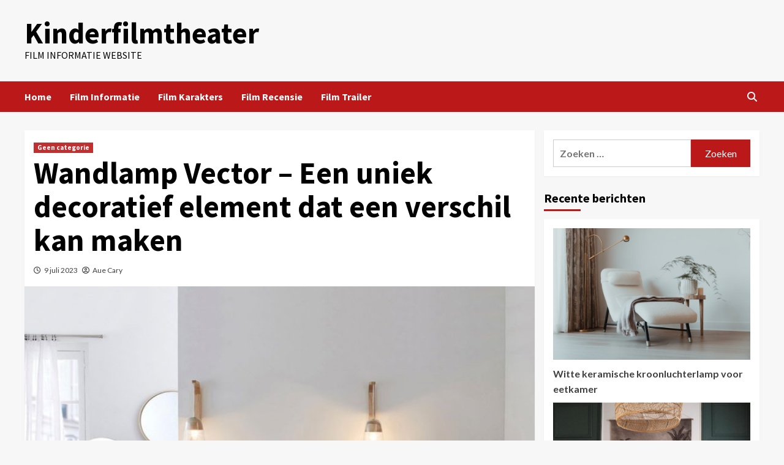

--- FILE ---
content_type: text/html; charset=UTF-8
request_url: https://www.kinderfilmtheater.com/2023/07/09/wall-lamp-vector-a-unique-decorative-element-that-can-make-a-difference/
body_size: 12621
content:
<!doctype html>
<html lang="nl-NL" prefix="og: https://ogp.me/ns#">
<head>
    <meta charset="UTF-8">
    <meta name="viewport" content="width=device-width, initial-scale=1">
    <link rel="profile" href="https://gmpg.org/xfn/11">
    
<!-- Search Engine Optimization by Rank Math - https://s.rankmath.com/home -->
<title>Wandlamp Vector - Een uniek decoratief element dat een verschil kan maken - Kinderfilmtheater</title>
<meta name="description" content="De keuze van de lamp voor een specifieke setting is van fundamenteel belang in elk inrichtingsproject, omdat het een gelegenheid is om iemands persoonlijke"/>
<meta name="robots" content="index, follow, max-snippet:-1, max-video-preview:-1, max-image-preview:large"/>
<link rel="canonical" href="https://www.kinderfilmtheater.com/2023/07/09/wall-lamp-vector-a-unique-decorative-element-that-can-make-a-difference/" />
<meta property="og:locale" content="nl_NL" />
<meta property="og:type" content="article" />
<meta property="og:title" content="Wandlamp Vector - Een uniek decoratief element dat een verschil kan maken - Kinderfilmtheater" />
<meta property="og:description" content="De keuze van de lamp voor een specifieke setting is van fundamenteel belang in elk inrichtingsproject, omdat het een gelegenheid is om iemands persoonlijke" />
<meta property="og:url" content="https://www.kinderfilmtheater.com/2023/07/09/wall-lamp-vector-a-unique-decorative-element-that-can-make-a-difference/" />
<meta property="og:site_name" content="Kinderfilmtheater" />
<meta property="article:section" content="Geen categorie" />
<meta property="og:updated_time" content="2024-01-24T03:26:59+00:00" />
<meta property="og:image" content="https://www.kinderfilmtheater.com/wp-content/uploads/2023/07/lit-chambre-scandinave-26.jpg" />
<meta property="og:image:secure_url" content="https://www.kinderfilmtheater.com/wp-content/uploads/2023/07/lit-chambre-scandinave-26.jpg" />
<meta property="og:image:width" content="1200" />
<meta property="og:image:height" content="1200" />
<meta property="og:image:alt" content="Wandlamp Vector &#8211; Een uniek decoratief element dat een verschil kan maken" />
<meta property="og:image:type" content="image/jpeg" />
<meta property="article:published_time" content="2023-07-09T00:08:51+00:00" />
<meta property="article:modified_time" content="2024-01-24T03:26:59+00:00" />
<meta name="twitter:card" content="summary_large_image" />
<meta name="twitter:title" content="Wandlamp Vector - Een uniek decoratief element dat een verschil kan maken - Kinderfilmtheater" />
<meta name="twitter:description" content="De keuze van de lamp voor een specifieke setting is van fundamenteel belang in elk inrichtingsproject, omdat het een gelegenheid is om iemands persoonlijke" />
<meta name="twitter:image" content="https://www.kinderfilmtheater.com/wp-content/uploads/2023/07/lit-chambre-scandinave-26.jpg" />
<meta name="twitter:label1" content="Written by" />
<meta name="twitter:data1" content="Aue Cary" />
<meta name="twitter:label2" content="Time to read" />
<meta name="twitter:data2" content="1 minute" />
<script type="application/ld+json" class="rank-math-schema">{"@context":"https://schema.org","@graph":[{"@type":["Person","Organization"],"@id":"https://www.kinderfilmtheater.com/#person","name":"Kinderfilmtheater"},{"@type":"WebSite","@id":"https://www.kinderfilmtheater.com/#website","url":"https://www.kinderfilmtheater.com","name":"Kinderfilmtheater","publisher":{"@id":"https://www.kinderfilmtheater.com/#person"},"inLanguage":"nl-NL"},{"@type":"ImageObject","@id":"https://www.kinderfilmtheater.com/wp-content/uploads/2023/07/lit-chambre-scandinave-26.jpg","url":"https://www.kinderfilmtheater.com/wp-content/uploads/2023/07/lit-chambre-scandinave-26.jpg","width":"1200","height":"1200","inLanguage":"nl-NL"},{"@type":"Person","@id":"https://www.kinderfilmtheater.com/author/chloe/","name":"Aue Cary","url":"https://www.kinderfilmtheater.com/author/chloe/","image":{"@type":"ImageObject","@id":"https://secure.gravatar.com/avatar/e2003ec88b791fa240ac8b0b05d8d164?s=96&amp;d=mm&amp;r=g","url":"https://secure.gravatar.com/avatar/e2003ec88b791fa240ac8b0b05d8d164?s=96&amp;d=mm&amp;r=g","caption":"Aue Cary","inLanguage":"nl-NL"},"sameAs":["http://www.kinderfilmtheater.com"]},{"@type":"WebPage","@id":"https://www.kinderfilmtheater.com/2023/07/09/wall-lamp-vector-a-unique-decorative-element-that-can-make-a-difference/#webpage","url":"https://www.kinderfilmtheater.com/2023/07/09/wall-lamp-vector-a-unique-decorative-element-that-can-make-a-difference/","name":"Wandlamp Vector - Een uniek decoratief element dat een verschil kan maken - Kinderfilmtheater","datePublished":"2023-07-09T00:08:51+00:00","dateModified":"2024-01-24T03:26:59+00:00","author":{"@id":"https://www.kinderfilmtheater.com/author/chloe/"},"isPartOf":{"@id":"https://www.kinderfilmtheater.com/#website"},"primaryImageOfPage":{"@id":"https://www.kinderfilmtheater.com/wp-content/uploads/2023/07/lit-chambre-scandinave-26.jpg"},"inLanguage":"nl-NL"},{"@type":"BlogPosting","headline":"Wandlamp Vector - Een uniek decoratief element dat een verschil kan maken - Kinderfilmtheater","datePublished":"2023-07-09T00:08:51+00:00","dateModified":"2024-01-24T03:26:59+00:00","author":{"@id":"https://www.kinderfilmtheater.com/author/chloe/"},"publisher":{"@id":"https://www.kinderfilmtheater.com/#person"},"description":"De keuze van de lamp voor een specifieke setting is van fundamenteel belang in elk inrichtingsproject, omdat het een gelegenheid is om iemands persoonlijke","name":"Wandlamp Vector - Een uniek decoratief element dat een verschil kan maken - Kinderfilmtheater","@id":"https://www.kinderfilmtheater.com/2023/07/09/wall-lamp-vector-a-unique-decorative-element-that-can-make-a-difference/#richSnippet","isPartOf":{"@id":"https://www.kinderfilmtheater.com/2023/07/09/wall-lamp-vector-a-unique-decorative-element-that-can-make-a-difference/#webpage"},"image":{"@id":"https://www.kinderfilmtheater.com/wp-content/uploads/2023/07/lit-chambre-scandinave-26.jpg"},"inLanguage":"nl-NL","mainEntityOfPage":{"@id":"https://www.kinderfilmtheater.com/2023/07/09/wall-lamp-vector-a-unique-decorative-element-that-can-make-a-difference/#webpage"}}]}</script>
<!-- /Rank Math WordPress SEO plugin -->

<link rel='dns-prefetch' href='//fonts.googleapis.com' />
<link rel="alternate" type="application/rss+xml" title="Kinderfilmtheater &raquo; feed" href="https://www.kinderfilmtheater.com/feed/" />
<link rel="alternate" type="application/rss+xml" title="Kinderfilmtheater &raquo; reactiesfeed" href="https://www.kinderfilmtheater.com/comments/feed/" />
<link rel="alternate" type="application/rss+xml" title="Kinderfilmtheater &raquo; Wandlamp Vector &#8211; Een uniek decoratief element dat een verschil kan maken reactiesfeed" href="https://www.kinderfilmtheater.com/2023/07/09/wall-lamp-vector-a-unique-decorative-element-that-can-make-a-difference/feed/" />
<script type="text/javascript">
window._wpemojiSettings = {"baseUrl":"https:\/\/s.w.org\/images\/core\/emoji\/14.0.0\/72x72\/","ext":".png","svgUrl":"https:\/\/s.w.org\/images\/core\/emoji\/14.0.0\/svg\/","svgExt":".svg","source":{"concatemoji":"https:\/\/www.kinderfilmtheater.com\/wp-includes\/js\/wp-emoji-release.min.js?ver=6.3.2"}};
/*! This file is auto-generated */
!function(i,n){var o,s,e;function c(e){try{var t={supportTests:e,timestamp:(new Date).valueOf()};sessionStorage.setItem(o,JSON.stringify(t))}catch(e){}}function p(e,t,n){e.clearRect(0,0,e.canvas.width,e.canvas.height),e.fillText(t,0,0);var t=new Uint32Array(e.getImageData(0,0,e.canvas.width,e.canvas.height).data),r=(e.clearRect(0,0,e.canvas.width,e.canvas.height),e.fillText(n,0,0),new Uint32Array(e.getImageData(0,0,e.canvas.width,e.canvas.height).data));return t.every(function(e,t){return e===r[t]})}function u(e,t,n){switch(t){case"flag":return n(e,"\ud83c\udff3\ufe0f\u200d\u26a7\ufe0f","\ud83c\udff3\ufe0f\u200b\u26a7\ufe0f")?!1:!n(e,"\ud83c\uddfa\ud83c\uddf3","\ud83c\uddfa\u200b\ud83c\uddf3")&&!n(e,"\ud83c\udff4\udb40\udc67\udb40\udc62\udb40\udc65\udb40\udc6e\udb40\udc67\udb40\udc7f","\ud83c\udff4\u200b\udb40\udc67\u200b\udb40\udc62\u200b\udb40\udc65\u200b\udb40\udc6e\u200b\udb40\udc67\u200b\udb40\udc7f");case"emoji":return!n(e,"\ud83e\udef1\ud83c\udffb\u200d\ud83e\udef2\ud83c\udfff","\ud83e\udef1\ud83c\udffb\u200b\ud83e\udef2\ud83c\udfff")}return!1}function f(e,t,n){var r="undefined"!=typeof WorkerGlobalScope&&self instanceof WorkerGlobalScope?new OffscreenCanvas(300,150):i.createElement("canvas"),a=r.getContext("2d",{willReadFrequently:!0}),o=(a.textBaseline="top",a.font="600 32px Arial",{});return e.forEach(function(e){o[e]=t(a,e,n)}),o}function t(e){var t=i.createElement("script");t.src=e,t.defer=!0,i.head.appendChild(t)}"undefined"!=typeof Promise&&(o="wpEmojiSettingsSupports",s=["flag","emoji"],n.supports={everything:!0,everythingExceptFlag:!0},e=new Promise(function(e){i.addEventListener("DOMContentLoaded",e,{once:!0})}),new Promise(function(t){var n=function(){try{var e=JSON.parse(sessionStorage.getItem(o));if("object"==typeof e&&"number"==typeof e.timestamp&&(new Date).valueOf()<e.timestamp+604800&&"object"==typeof e.supportTests)return e.supportTests}catch(e){}return null}();if(!n){if("undefined"!=typeof Worker&&"undefined"!=typeof OffscreenCanvas&&"undefined"!=typeof URL&&URL.createObjectURL&&"undefined"!=typeof Blob)try{var e="postMessage("+f.toString()+"("+[JSON.stringify(s),u.toString(),p.toString()].join(",")+"));",r=new Blob([e],{type:"text/javascript"}),a=new Worker(URL.createObjectURL(r),{name:"wpTestEmojiSupports"});return void(a.onmessage=function(e){c(n=e.data),a.terminate(),t(n)})}catch(e){}c(n=f(s,u,p))}t(n)}).then(function(e){for(var t in e)n.supports[t]=e[t],n.supports.everything=n.supports.everything&&n.supports[t],"flag"!==t&&(n.supports.everythingExceptFlag=n.supports.everythingExceptFlag&&n.supports[t]);n.supports.everythingExceptFlag=n.supports.everythingExceptFlag&&!n.supports.flag,n.DOMReady=!1,n.readyCallback=function(){n.DOMReady=!0}}).then(function(){return e}).then(function(){var e;n.supports.everything||(n.readyCallback(),(e=n.source||{}).concatemoji?t(e.concatemoji):e.wpemoji&&e.twemoji&&(t(e.twemoji),t(e.wpemoji)))}))}((window,document),window._wpemojiSettings);
</script>
<style type="text/css">
img.wp-smiley,
img.emoji {
	display: inline !important;
	border: none !important;
	box-shadow: none !important;
	height: 1em !important;
	width: 1em !important;
	margin: 0 0.07em !important;
	vertical-align: -0.1em !important;
	background: none !important;
	padding: 0 !important;
}
</style>
	<link rel='stylesheet' id='wp-block-library-css' href='https://www.kinderfilmtheater.com/wp-includes/css/dist/block-library/style.min.css?ver=6.3.2' type='text/css' media='all' />
<style id='wp-block-library-inline-css' type='text/css'>
.has-text-align-justify{text-align:justify;}
</style>
<link rel='stylesheet' id='mediaelement-css' href='https://www.kinderfilmtheater.com/wp-includes/js/mediaelement/mediaelementplayer-legacy.min.css?ver=4.2.17' type='text/css' media='all' />
<link rel='stylesheet' id='wp-mediaelement-css' href='https://www.kinderfilmtheater.com/wp-includes/js/mediaelement/wp-mediaelement.min.css?ver=6.3.2' type='text/css' media='all' />
<style id='classic-theme-styles-inline-css' type='text/css'>
/*! This file is auto-generated */
.wp-block-button__link{color:#fff;background-color:#32373c;border-radius:9999px;box-shadow:none;text-decoration:none;padding:calc(.667em + 2px) calc(1.333em + 2px);font-size:1.125em}.wp-block-file__button{background:#32373c;color:#fff;text-decoration:none}
</style>
<style id='global-styles-inline-css' type='text/css'>
body{--wp--preset--color--black: #000000;--wp--preset--color--cyan-bluish-gray: #abb8c3;--wp--preset--color--white: #ffffff;--wp--preset--color--pale-pink: #f78da7;--wp--preset--color--vivid-red: #cf2e2e;--wp--preset--color--luminous-vivid-orange: #ff6900;--wp--preset--color--luminous-vivid-amber: #fcb900;--wp--preset--color--light-green-cyan: #7bdcb5;--wp--preset--color--vivid-green-cyan: #00d084;--wp--preset--color--pale-cyan-blue: #8ed1fc;--wp--preset--color--vivid-cyan-blue: #0693e3;--wp--preset--color--vivid-purple: #9b51e0;--wp--preset--gradient--vivid-cyan-blue-to-vivid-purple: linear-gradient(135deg,rgba(6,147,227,1) 0%,rgb(155,81,224) 100%);--wp--preset--gradient--light-green-cyan-to-vivid-green-cyan: linear-gradient(135deg,rgb(122,220,180) 0%,rgb(0,208,130) 100%);--wp--preset--gradient--luminous-vivid-amber-to-luminous-vivid-orange: linear-gradient(135deg,rgba(252,185,0,1) 0%,rgba(255,105,0,1) 100%);--wp--preset--gradient--luminous-vivid-orange-to-vivid-red: linear-gradient(135deg,rgba(255,105,0,1) 0%,rgb(207,46,46) 100%);--wp--preset--gradient--very-light-gray-to-cyan-bluish-gray: linear-gradient(135deg,rgb(238,238,238) 0%,rgb(169,184,195) 100%);--wp--preset--gradient--cool-to-warm-spectrum: linear-gradient(135deg,rgb(74,234,220) 0%,rgb(151,120,209) 20%,rgb(207,42,186) 40%,rgb(238,44,130) 60%,rgb(251,105,98) 80%,rgb(254,248,76) 100%);--wp--preset--gradient--blush-light-purple: linear-gradient(135deg,rgb(255,206,236) 0%,rgb(152,150,240) 100%);--wp--preset--gradient--blush-bordeaux: linear-gradient(135deg,rgb(254,205,165) 0%,rgb(254,45,45) 50%,rgb(107,0,62) 100%);--wp--preset--gradient--luminous-dusk: linear-gradient(135deg,rgb(255,203,112) 0%,rgb(199,81,192) 50%,rgb(65,88,208) 100%);--wp--preset--gradient--pale-ocean: linear-gradient(135deg,rgb(255,245,203) 0%,rgb(182,227,212) 50%,rgb(51,167,181) 100%);--wp--preset--gradient--electric-grass: linear-gradient(135deg,rgb(202,248,128) 0%,rgb(113,206,126) 100%);--wp--preset--gradient--midnight: linear-gradient(135deg,rgb(2,3,129) 0%,rgb(40,116,252) 100%);--wp--preset--font-size--small: 13px;--wp--preset--font-size--medium: 20px;--wp--preset--font-size--large: 36px;--wp--preset--font-size--x-large: 42px;--wp--preset--spacing--20: 0.44rem;--wp--preset--spacing--30: 0.67rem;--wp--preset--spacing--40: 1rem;--wp--preset--spacing--50: 1.5rem;--wp--preset--spacing--60: 2.25rem;--wp--preset--spacing--70: 3.38rem;--wp--preset--spacing--80: 5.06rem;--wp--preset--shadow--natural: 6px 6px 9px rgba(0, 0, 0, 0.2);--wp--preset--shadow--deep: 12px 12px 50px rgba(0, 0, 0, 0.4);--wp--preset--shadow--sharp: 6px 6px 0px rgba(0, 0, 0, 0.2);--wp--preset--shadow--outlined: 6px 6px 0px -3px rgba(255, 255, 255, 1), 6px 6px rgba(0, 0, 0, 1);--wp--preset--shadow--crisp: 6px 6px 0px rgba(0, 0, 0, 1);}:where(.is-layout-flex){gap: 0.5em;}:where(.is-layout-grid){gap: 0.5em;}body .is-layout-flow > .alignleft{float: left;margin-inline-start: 0;margin-inline-end: 2em;}body .is-layout-flow > .alignright{float: right;margin-inline-start: 2em;margin-inline-end: 0;}body .is-layout-flow > .aligncenter{margin-left: auto !important;margin-right: auto !important;}body .is-layout-constrained > .alignleft{float: left;margin-inline-start: 0;margin-inline-end: 2em;}body .is-layout-constrained > .alignright{float: right;margin-inline-start: 2em;margin-inline-end: 0;}body .is-layout-constrained > .aligncenter{margin-left: auto !important;margin-right: auto !important;}body .is-layout-constrained > :where(:not(.alignleft):not(.alignright):not(.alignfull)){max-width: var(--wp--style--global--content-size);margin-left: auto !important;margin-right: auto !important;}body .is-layout-constrained > .alignwide{max-width: var(--wp--style--global--wide-size);}body .is-layout-flex{display: flex;}body .is-layout-flex{flex-wrap: wrap;align-items: center;}body .is-layout-flex > *{margin: 0;}body .is-layout-grid{display: grid;}body .is-layout-grid > *{margin: 0;}:where(.wp-block-columns.is-layout-flex){gap: 2em;}:where(.wp-block-columns.is-layout-grid){gap: 2em;}:where(.wp-block-post-template.is-layout-flex){gap: 1.25em;}:where(.wp-block-post-template.is-layout-grid){gap: 1.25em;}.has-black-color{color: var(--wp--preset--color--black) !important;}.has-cyan-bluish-gray-color{color: var(--wp--preset--color--cyan-bluish-gray) !important;}.has-white-color{color: var(--wp--preset--color--white) !important;}.has-pale-pink-color{color: var(--wp--preset--color--pale-pink) !important;}.has-vivid-red-color{color: var(--wp--preset--color--vivid-red) !important;}.has-luminous-vivid-orange-color{color: var(--wp--preset--color--luminous-vivid-orange) !important;}.has-luminous-vivid-amber-color{color: var(--wp--preset--color--luminous-vivid-amber) !important;}.has-light-green-cyan-color{color: var(--wp--preset--color--light-green-cyan) !important;}.has-vivid-green-cyan-color{color: var(--wp--preset--color--vivid-green-cyan) !important;}.has-pale-cyan-blue-color{color: var(--wp--preset--color--pale-cyan-blue) !important;}.has-vivid-cyan-blue-color{color: var(--wp--preset--color--vivid-cyan-blue) !important;}.has-vivid-purple-color{color: var(--wp--preset--color--vivid-purple) !important;}.has-black-background-color{background-color: var(--wp--preset--color--black) !important;}.has-cyan-bluish-gray-background-color{background-color: var(--wp--preset--color--cyan-bluish-gray) !important;}.has-white-background-color{background-color: var(--wp--preset--color--white) !important;}.has-pale-pink-background-color{background-color: var(--wp--preset--color--pale-pink) !important;}.has-vivid-red-background-color{background-color: var(--wp--preset--color--vivid-red) !important;}.has-luminous-vivid-orange-background-color{background-color: var(--wp--preset--color--luminous-vivid-orange) !important;}.has-luminous-vivid-amber-background-color{background-color: var(--wp--preset--color--luminous-vivid-amber) !important;}.has-light-green-cyan-background-color{background-color: var(--wp--preset--color--light-green-cyan) !important;}.has-vivid-green-cyan-background-color{background-color: var(--wp--preset--color--vivid-green-cyan) !important;}.has-pale-cyan-blue-background-color{background-color: var(--wp--preset--color--pale-cyan-blue) !important;}.has-vivid-cyan-blue-background-color{background-color: var(--wp--preset--color--vivid-cyan-blue) !important;}.has-vivid-purple-background-color{background-color: var(--wp--preset--color--vivid-purple) !important;}.has-black-border-color{border-color: var(--wp--preset--color--black) !important;}.has-cyan-bluish-gray-border-color{border-color: var(--wp--preset--color--cyan-bluish-gray) !important;}.has-white-border-color{border-color: var(--wp--preset--color--white) !important;}.has-pale-pink-border-color{border-color: var(--wp--preset--color--pale-pink) !important;}.has-vivid-red-border-color{border-color: var(--wp--preset--color--vivid-red) !important;}.has-luminous-vivid-orange-border-color{border-color: var(--wp--preset--color--luminous-vivid-orange) !important;}.has-luminous-vivid-amber-border-color{border-color: var(--wp--preset--color--luminous-vivid-amber) !important;}.has-light-green-cyan-border-color{border-color: var(--wp--preset--color--light-green-cyan) !important;}.has-vivid-green-cyan-border-color{border-color: var(--wp--preset--color--vivid-green-cyan) !important;}.has-pale-cyan-blue-border-color{border-color: var(--wp--preset--color--pale-cyan-blue) !important;}.has-vivid-cyan-blue-border-color{border-color: var(--wp--preset--color--vivid-cyan-blue) !important;}.has-vivid-purple-border-color{border-color: var(--wp--preset--color--vivid-purple) !important;}.has-vivid-cyan-blue-to-vivid-purple-gradient-background{background: var(--wp--preset--gradient--vivid-cyan-blue-to-vivid-purple) !important;}.has-light-green-cyan-to-vivid-green-cyan-gradient-background{background: var(--wp--preset--gradient--light-green-cyan-to-vivid-green-cyan) !important;}.has-luminous-vivid-amber-to-luminous-vivid-orange-gradient-background{background: var(--wp--preset--gradient--luminous-vivid-amber-to-luminous-vivid-orange) !important;}.has-luminous-vivid-orange-to-vivid-red-gradient-background{background: var(--wp--preset--gradient--luminous-vivid-orange-to-vivid-red) !important;}.has-very-light-gray-to-cyan-bluish-gray-gradient-background{background: var(--wp--preset--gradient--very-light-gray-to-cyan-bluish-gray) !important;}.has-cool-to-warm-spectrum-gradient-background{background: var(--wp--preset--gradient--cool-to-warm-spectrum) !important;}.has-blush-light-purple-gradient-background{background: var(--wp--preset--gradient--blush-light-purple) !important;}.has-blush-bordeaux-gradient-background{background: var(--wp--preset--gradient--blush-bordeaux) !important;}.has-luminous-dusk-gradient-background{background: var(--wp--preset--gradient--luminous-dusk) !important;}.has-pale-ocean-gradient-background{background: var(--wp--preset--gradient--pale-ocean) !important;}.has-electric-grass-gradient-background{background: var(--wp--preset--gradient--electric-grass) !important;}.has-midnight-gradient-background{background: var(--wp--preset--gradient--midnight) !important;}.has-small-font-size{font-size: var(--wp--preset--font-size--small) !important;}.has-medium-font-size{font-size: var(--wp--preset--font-size--medium) !important;}.has-large-font-size{font-size: var(--wp--preset--font-size--large) !important;}.has-x-large-font-size{font-size: var(--wp--preset--font-size--x-large) !important;}
.wp-block-navigation a:where(:not(.wp-element-button)){color: inherit;}
:where(.wp-block-post-template.is-layout-flex){gap: 1.25em;}:where(.wp-block-post-template.is-layout-grid){gap: 1.25em;}
:where(.wp-block-columns.is-layout-flex){gap: 2em;}:where(.wp-block-columns.is-layout-grid){gap: 2em;}
.wp-block-pullquote{font-size: 1.5em;line-height: 1.6;}
</style>
<link rel='stylesheet' id='font-awesome-v6-css' href='https://www.kinderfilmtheater.com/wp-content/themes/covernews/assets/font-awesome-v6/css/all.min.css?ver=6.3.2' type='text/css' media='all' />
<link rel='stylesheet' id='bootstrap-css' href='https://www.kinderfilmtheater.com/wp-content/themes/covernews/assets/bootstrap/css/bootstrap.min.css?ver=6.3.2' type='text/css' media='all' />
<link rel='stylesheet' id='slick-css' href='https://www.kinderfilmtheater.com/wp-content/themes/covernews/assets/slick/css/slick.css?ver=6.3.2' type='text/css' media='all' />
<link rel='stylesheet' id='covernews-google-fonts-css' href='https://fonts.googleapis.com/css?family=Source%20Sans%20Pro:400,400i,700,700i|Lato:400,300,400italic,900,700&#038;subset=latin,latin-ext' type='text/css' media='all' />
<link rel='stylesheet' id='covernews-style-css' href='https://www.kinderfilmtheater.com/wp-content/themes/covernews/style.css?ver=4.2.1' type='text/css' media='all' />
<link rel='stylesheet' id='jetpack_css-css' href='https://www.kinderfilmtheater.com/wp-content/plugins/jetpack/css/jetpack.css?ver=10.8' type='text/css' media='all' />
<script type='text/javascript' src='https://www.kinderfilmtheater.com/wp-includes/js/jquery/jquery.min.js?ver=3.7.0' id='jquery-core-js'></script>
<script type='text/javascript' src='https://www.kinderfilmtheater.com/wp-includes/js/jquery/jquery-migrate.min.js?ver=3.4.1' id='jquery-migrate-js'></script>
<link rel="https://api.w.org/" href="https://www.kinderfilmtheater.com/wp-json/" /><link rel="alternate" type="application/json" href="https://www.kinderfilmtheater.com/wp-json/wp/v2/posts/423" /><link rel="EditURI" type="application/rsd+xml" title="RSD" href="https://www.kinderfilmtheater.com/xmlrpc.php?rsd" />
<meta name="generator" content="WordPress 6.3.2" />
<link rel='shortlink' href='https://www.kinderfilmtheater.com/?p=423' />
<link rel="alternate" type="application/json+oembed" href="https://www.kinderfilmtheater.com/wp-json/oembed/1.0/embed?url=https%3A%2F%2Fwww.kinderfilmtheater.com%2F2023%2F07%2F09%2Fwall-lamp-vector-a-unique-decorative-element-that-can-make-a-difference%2F" />
<link rel="alternate" type="text/xml+oembed" href="https://www.kinderfilmtheater.com/wp-json/oembed/1.0/embed?url=https%3A%2F%2Fwww.kinderfilmtheater.com%2F2023%2F07%2F09%2Fwall-lamp-vector-a-unique-decorative-element-that-can-make-a-difference%2F&#038;format=xml" />
<style type='text/css'>img#wpstats{display:none}</style>
	<link rel="pingback" href="https://www.kinderfilmtheater.com/xmlrpc.php">        <style type="text/css">
                        .site-title a,
            .site-header .site-branding .site-title a:visited,
            .site-header .site-branding .site-title a:hover,
            .site-description {
                color: #000000;
            }

            .site-branding .site-title {
                font-size: 48px;
            }

            @media only screen and (max-width: 640px) {
                .header-layout-3 .site-header .site-branding .site-title,
                .site-branding .site-title {
                    font-size: 60px;

                }
              }   

           @media only screen and (max-width: 375px) {
               .header-layout-3 .site-header .site-branding .site-title,
               .site-branding .site-title {
                        font-size: 50px;

                    }
                }
                
                    @media (min-width: 768px){
            .elementor-default .elementor-section.elementor-section-full_width > .elementor-container,
            .elementor-page .elementor-section.elementor-section-full_width > .elementor-container,
            .elementor-default .elementor-section.elementor-section-boxed > .elementor-container,
            .elementor-page .elementor-section.elementor-section-boxed > .elementor-container {
                max-width: 730px;
            }
        }
        @media (min-width: 992px){
            .elementor-default .elementor-section.elementor-section-full_width > .elementor-container,
            .elementor-page .elementor-section.elementor-section-full_width > .elementor-container,
            .elementor-default .elementor-section.elementor-section-boxed > .elementor-container,
            .elementor-page .elementor-section.elementor-section-boxed > .elementor-container {
                max-width: 950px;
            }
        }
        @media only screen and (min-width: 1401px){
            .elementor-default .elementor-section.elementor-section-full_width > .elementor-container,
            .elementor-page .elementor-section.elementor-section-full_width > .elementor-container,
            .elementor-default .elementor-section.elementor-section-boxed > .elementor-container,
            .elementor-page .elementor-section.elementor-section-boxed > .elementor-container {
                max-width: 1180px;
            }
        }
        @media only screen and (min-width: 1200px) and (max-width: 1400px){
            .elementor-default .elementor-section.elementor-section-full_width > .elementor-container,
            .elementor-page .elementor-section.elementor-section-full_width > .elementor-container,
            .elementor-default .elementor-section.elementor-section-boxed > .elementor-container,
            .elementor-page .elementor-section.elementor-section-boxed > .elementor-container {
                max-width: 1160px;
            }
        }
        @media (min-width: 1680px){            
            .elementor-default .elementor-section.elementor-section-full_width > .elementor-container,
            .elementor-page .elementor-section.elementor-section-full_width > .elementor-container,
            .elementor-default .elementor-section.elementor-section-boxed > .elementor-container,
            .elementor-page .elementor-section.elementor-section-boxed > .elementor-container {
                max-width: 1580px;
            }
        }
        
        .align-content-left .elementor-section-stretched,
        .align-content-right .elementor-section-stretched {
            max-width: 100%;
            left: 0 !important;
        }


        </style>
        <link rel="icon" href="https://www.kinderfilmtheater.com/wp-content/uploads/2022/04/cropped-cropped-4271-32x32.png" sizes="32x32" />
<link rel="icon" href="https://www.kinderfilmtheater.com/wp-content/uploads/2022/04/cropped-cropped-4271-192x192.png" sizes="192x192" />
<link rel="apple-touch-icon" href="https://www.kinderfilmtheater.com/wp-content/uploads/2022/04/cropped-cropped-4271-180x180.png" />
<meta name="msapplication-TileImage" content="https://www.kinderfilmtheater.com/wp-content/uploads/2022/04/cropped-cropped-4271-270x270.png" />
</head>

<body class="post-template-default single single-post postid-423 single-format-standard wp-embed-responsive default-content-layout scrollup-sticky-header aft-sticky-header aft-sticky-sidebar default aft-main-banner-slider-editors-picks-trending single-content-mode-default header-image-default align-content-left aft-and">

    <div id="af-preloader">
        <div id="loader-wrapper">
            <div id="loader"></div>
        </div>
    </div>

<div id="page" class="site">
    <a class="skip-link screen-reader-text" href="#content">Skip to content</a>

<div class="header-layout-1">
        <header id="masthead" class="site-header">
                <div class="masthead-banner " data-background="">
            <div class="container">
                <div class="row">
                    <div class="col-md-4">
                        <div class="site-branding">
                                                            <p class="site-title font-family-1">
                                    <a href="https://www.kinderfilmtheater.com/" rel="home">Kinderfilmtheater</a>
                                </p>
                            
                                                            <p class="site-description">Film Informatie Website</p>
                                                    </div>
                    </div>
                    <div class="col-md-8">
                                            </div>
                </div>
            </div>
        </div>
        <nav id="site-navigation" class="main-navigation">
            <div class="container">
                <div class="row">
                    <div class="kol-12">
                        <div class="navigation-container">

                            <div class="main-navigation-container-items-wrapper">

                                <span class="toggle-menu" aria-controls="primary-menu" aria-expanded="false">
                                    <a href="javascript:void(0)" class="aft-void-menu">
                                        <span class="screen-reader-text">Primary Menu</span>
                                        <i class="ham"></i>
                                    </a>
                                </span>
                                <span class="af-mobile-site-title-wrap">
                                                                        <p class="site-title font-family-1">
                                        <a href="https://www.kinderfilmtheater.com/" rel="home">Kinderfilmtheater</a>
                                    </p>
                                </span>
                                <div class="menu main-menu"><ul id="primary-menu" class="menu"><li id="menu-item-10" class="menu-item menu-item-type-custom menu-item-object-custom menu-item-home menu-item-10"><a href="https://www.kinderfilmtheater.com/">Home</a></li>
<li id="menu-item-11" class="menu-item menu-item-type-taxonomy menu-item-object-category menu-item-11"><a href="https://www.kinderfilmtheater.com/category/film-informatie/">Film Informatie</a></li>
<li id="menu-item-12" class="menu-item menu-item-type-taxonomy menu-item-object-category menu-item-12"><a href="https://www.kinderfilmtheater.com/category/film-karakters/">Film Karakters</a></li>
<li id="menu-item-13" class="menu-item menu-item-type-taxonomy menu-item-object-category menu-item-13"><a href="https://www.kinderfilmtheater.com/category/film-recensie/">Film Recensie</a></li>
<li id="menu-item-14" class="menu-item menu-item-type-taxonomy menu-item-object-category menu-item-14"><a href="https://www.kinderfilmtheater.com/category/film-trailer/">Film Trailer</a></li>
</ul></div>                            </div>
                            <div class="cart-search">

                                <div class="af-search-wrap">
                                    <div class="search-overlay">
                                        <a href="#" title="Search" class="search-icon">
                                            <i class="fa fa-search"></i>
                                        </a>
                                        <div class="af-search-form">
                                            <form role="search" method="get" class="search-form" action="https://www.kinderfilmtheater.com/">
				<label>
					<span class="screen-reader-text">Zoeken naar:</span>
					<input type="search" class="search-field" placeholder="Zoeken &hellip;" value="" name="s" />
				</label>
				<input type="submit" class="search-submit" value="Zoeken" />
			</form>                                        </div>
                                    </div>
                                </div>
                            </div>


                        </div>
                    </div>
                </div>
            </div>
        </nav>
    </header>
</div>

    <div id="content" class="container">
        <div class="section-block-upper row">
                <div id="primary" class="content-area">
                    <main id="main" class="site-main">

                                                    <article id="post-423" class="af-single-article post-423 post type-post status-publish format-standard has-post-thumbnail hentry category-geen-categorie">
                                <div class="entry-content-wrap">
                                    <header class="entry-header">

    <div class="header-details-wrapper">
        <div class="entry-header-details">
                            <div class="figure-categories figure-categories-bg">
                                        <ul class="cat-links"><li class="meta-category">
                             <a class="covernews-categories category-color-1" href="https://www.kinderfilmtheater.com/category/geen-categorie/" alt="View all posts in Geen categorie"> 
                                 Geen categorie
                             </a>
                        </li></ul>                </div>
                        <h1 class="entry-title">Wandlamp Vector &#8211; Een uniek decoratief element dat een verschil kan maken</h1>
            
                
        <span class="author-links">
                            <span class="item-metadata posts-date">
                <i class="far fa-clock"></i>
                <a href="https://www.kinderfilmtheater.com/2023/07/"> 
                    9 juli 2023                    </a>
            </span>
                                        <i class="far fa-user-circle"></i>
                <span class="item-metadata posts-author">
                                <a href="https://www.kinderfilmtheater.com/author/chloe/">
                    Aue Cary                </a>
                       </span>
                            </span>
                        

                    </div>
    </div>

        <div class="aft-post-thumbnail-wrapper">    
                    <div class="post-thumbnail full-width-image">
                    <img width="640" height="640" src="https://www.kinderfilmtheater.com/wp-content/uploads/2023/07/lit-chambre-scandinave-26-1024x1024.jpg" class="attachment-large size-large wp-post-image" alt="" decoding="async" fetchpriority="high" srcset="https://www.kinderfilmtheater.com/wp-content/uploads/2023/07/lit-chambre-scandinave-26-1024x1024.jpg 1024w, https://www.kinderfilmtheater.com/wp-content/uploads/2023/07/lit-chambre-scandinave-26-300x300.jpg 300w, https://www.kinderfilmtheater.com/wp-content/uploads/2023/07/lit-chambre-scandinave-26-150x150.jpg 150w, https://www.kinderfilmtheater.com/wp-content/uploads/2023/07/lit-chambre-scandinave-26-768x768.jpg 768w, https://www.kinderfilmtheater.com/wp-content/uploads/2023/07/lit-chambre-scandinave-26.jpg 1200w" sizes="(max-width: 640px) 100vw, 640px" />                </div>
            
                </div>
    </header><!-- .entry-header -->                                    

    <div class="entry-content">
        <p><img decoding="async" style="height: auto; margin: 0px 10px; max-height: 354px; max-width: 42%; width: auto;" src="https://i.imgur.com/7Het2pQ.jpg" alt="wandlamp vector" align="left" /></p>
<h4>Wandlamp vector: een uniek decoratief element dat het verschil kan maken</h4>
<p>De keuze van de lamp voor een specifieke setting is van fundamenteel belang in elk inrichtingsproject, omdat het een gelegenheid is om iemands persoonlijke smaak uit te drukken en suggestieve sferen te creëren. Van de verschillende soorten verlichting zijn wandlampen een essentieel element om te overwegen: ze zijn perfect om elke ruimte te verlichten en zijn verkrijgbaar in een breed scala aan stijlen. Ze kunnen worden gebruikt als onafhankelijke verlichtingssystemen of ze kunnen worden gebruikt als aanvulling op andere plafondarmaturen, zoals kroonluchters of plafondlampen, om de algehele kamerverlichting te voltooien. <strong><a href="http://www.lonzodesign.com/" target="_blank" rel="noopener" data-title="www.lonzodesign.com">lonzodesign</a></strong></p>
<p>Als het gaat om het kiezen van een bepaalde wandlamp, zijn er verschillende factoren waarmee rekening moet worden gehouden om de juiste oplossing te vinden: behoeften beoordelen, een lichtplan opstellen en inschatten welk soort licht nodig is voor elk deel van de ruimte. kamer. Vervolgens is het belangrijk om de benodigde lichtintensiteit te evalueren en uiteindelijk te beslissen wat voor soort lampenkap nodig is.</p>
<p>Van de talloze modellen wandlampen springen sommige er meer uit dan andere. Een goed voorbeeld is Vector, een wandkandelaar die opvalt door zijn moderne silhouet en uitgebalanceerde vorm. De schuine insnijdingen die de vorm van de Vector bepalen, onthullen elliptische openingen die opaalglazen bollen blootleggen die binnenin genest zijn en een diffuse en indirecte verlichting bieden. Het ontwerp wordt verder verheven door de antieke koperen of bronzen afwerking, die zowel een mid-eeuwse als industriële flair in de setting brengt.</p>
<p>Een ander interessant model is de Arum wandkandelaar, die wordt gekenmerkt door de organische vorm van de kap die aan een gebogen metalen boog hangt. De combinatie van deze elementen zorgt voor een harmonieus geheel dat een vleugje elegantie in elke ruimte brengt. Het armatuur is ook ontworpen met dimmogelijkheden, waardoor gebruikers de intensiteit van het licht kunnen aanpassen aan hun voorkeuren.</p>
<p>Andere wandlampen die een speciale vermelding verdienen zijn de Corten en Black Steel armaturen. Geïnspireerd door de ruigheid van architecturale monumenten, zijn deze stukken een bewijs van de waarde die ontwerpers hechten aan ruwe materialen en kale afwerkingen, waardoor hun eerlijke en reductionistische vorm wordt onthuld. De zwarte stalen versie van Vector is bijzonder ontzagwekkend, omdat het speelt met leegtes en volumes om een licht te creëren dat zowel eenvoudig als begrijpelijk is.</p>
                    <div class="post-item-metadata entry-meta">
                            </div>
                
	<nav class="navigation post-navigation" aria-label="Continue Reading">
		<h2 class="screen-reader-text">Continue Reading</h2>
		<div class="nav-links"><div class="nav-previous"><a href="https://www.kinderfilmtheater.com/2023/07/01/what-is-modern-interior-design/" rel="prev"><span class="em-post-navigation">Previous</span> Wat is modern interieurontwerp?</a></div><div class="nav-next"><a href="https://www.kinderfilmtheater.com/2023/12/14/creeer-sfeervolle-verlichting-in-huis-met-een-wandlamp/" rel="next"><span class="em-post-navigation">Next</span> Creëer sfeervolle verlichting in huis met een wandlamp</a></div></div>
	</nav>            </div><!-- .entry-content -->


                                </div>
                                
<div class="promotionspace enable-promotionspace">

    <div class="em-reated-posts  col-ten">
<div class="row">
                            <h3 class="related-title">                    
                    Meer berichten                </h3>
                    <div class="row">
                                    <div class="col-sm-4 latest-posts-grid" data-mh="latest-posts-grid">
                        <div class="spotlight-post">
                            <figure class="categorised-article inside-img">
                                <div class="categorised-article-wrapper">
                                    <div class="data-bg-hover data-bg-categorised read-bg-img">
                                        <a href="https://www.kinderfilmtheater.com/2026/01/18/stoffen-wandlampen-voor-lezen/">
                                            <img width="300" height="200" src="https://www.kinderfilmtheater.com/wp-content/uploads/2026/01/image-1-300x200.jpg" class="attachment-medium size-medium wp-post-image" alt="Photo Fabric shade wall lights" decoding="async" srcset="https://www.kinderfilmtheater.com/wp-content/uploads/2026/01/image-1-300x200.jpg 300w, https://www.kinderfilmtheater.com/wp-content/uploads/2026/01/image-1-1024x683.jpg 1024w, https://www.kinderfilmtheater.com/wp-content/uploads/2026/01/image-1-768x512.jpg 768w, https://www.kinderfilmtheater.com/wp-content/uploads/2026/01/image-1.jpg 1080w" sizes="(max-width: 300px) 100vw, 300px" />                                        </a>
                                    </div>
                                </div>
                                                                <div class="figure-categories figure-categories-bg">

                                    <ul class="cat-links"><li class="meta-category">
                             <a class="covernews-categories category-color-1" href="https://www.kinderfilmtheater.com/category/geen-categorie/" alt="View all posts in Geen categorie"> 
                                 Geen categorie
                             </a>
                        </li></ul>                                </div>
                            </figure>

                            <figcaption>

                                <h3 class="article-title article-title-1">
                                    <a href="https://www.kinderfilmtheater.com/2026/01/18/stoffen-wandlampen-voor-lezen/">
                                        Stoffen wandlampen voor lezen                                    </a>
                                </h3>
                                <div class="grid-item-metadata">
                                    
        <span class="author-links">
                            <span class="item-metadata posts-date">
                <i class="far fa-clock"></i>
                <a href="https://www.kinderfilmtheater.com/2026/01/"> 
                    18 januari 2026                    </a>
            </span>
                                        <i class="far fa-user-circle"></i>
                <span class="item-metadata posts-author">
                                <a href="https://www.kinderfilmtheater.com/author/chloe/">
                    Aue Cary                </a>
                       </span>
                            </span>
                                        </div>
                            </figcaption>
                        </div>
                    </div>
                                    <div class="col-sm-4 latest-posts-grid" data-mh="latest-posts-grid">
                        <div class="spotlight-post">
                            <figure class="categorised-article inside-img">
                                <div class="categorised-article-wrapper">
                                    <div class="data-bg-hover data-bg-categorised read-bg-img">
                                        <a href="https://www.kinderfilmtheater.com/2026/01/11/mooie-melkglazen-schoolhuis-plafondlampen/">
                                            <img width="300" height="200" src="https://www.kinderfilmtheater.com/wp-content/uploads/2025/04/51XTnzbMUL-300x200.jpg" class="attachment-medium size-medium wp-post-image" alt="" decoding="async" loading="lazy" srcset="https://www.kinderfilmtheater.com/wp-content/uploads/2025/04/51XTnzbMUL-300x200.jpg 300w, https://www.kinderfilmtheater.com/wp-content/uploads/2025/04/51XTnzbMUL-1024x683.jpg 1024w, https://www.kinderfilmtheater.com/wp-content/uploads/2025/04/51XTnzbMUL-768x512.jpg 768w, https://www.kinderfilmtheater.com/wp-content/uploads/2025/04/51XTnzbMUL.jpg 1080w" sizes="(max-width: 300px) 100vw, 300px" />                                        </a>
                                    </div>
                                </div>
                                                                <div class="figure-categories figure-categories-bg">

                                    <ul class="cat-links"><li class="meta-category">
                             <a class="covernews-categories category-color-1" href="https://www.kinderfilmtheater.com/category/geen-categorie/" alt="View all posts in Geen categorie"> 
                                 Geen categorie
                             </a>
                        </li></ul>                                </div>
                            </figure>

                            <figcaption>

                                <h3 class="article-title article-title-1">
                                    <a href="https://www.kinderfilmtheater.com/2026/01/11/mooie-melkglazen-schoolhuis-plafondlampen/">
                                        Mooie melkglazen schoolhuis plafondlampen                                    </a>
                                </h3>
                                <div class="grid-item-metadata">
                                    
        <span class="author-links">
                            <span class="item-metadata posts-date">
                <i class="far fa-clock"></i>
                <a href="https://www.kinderfilmtheater.com/2026/01/"> 
                    11 januari 2026                    </a>
            </span>
                                        <i class="far fa-user-circle"></i>
                <span class="item-metadata posts-author">
                                <a href="https://www.kinderfilmtheater.com/author/chloe/">
                    Aue Cary                </a>
                       </span>
                            </span>
                                        </div>
                            </figcaption>
                        </div>
                    </div>
                                    <div class="col-sm-4 latest-posts-grid" data-mh="latest-posts-grid">
                        <div class="spotlight-post">
                            <figure class="categorised-article inside-img">
                                <div class="categorised-article-wrapper">
                                    <div class="data-bg-hover data-bg-categorised read-bg-img">
                                        <a href="https://www.kinderfilmtheater.com/2025/12/16/prachtige-kerstbuitenverlichting-tips-en-inspiratie/">
                                            <img width="300" height="169" src="https://www.kinderfilmtheater.com/wp-content/uploads/2025/12/image-1-300x169.jpg" class="attachment-medium size-medium wp-post-image" alt="Photo Christmas outdoor lights" decoding="async" loading="lazy" srcset="https://www.kinderfilmtheater.com/wp-content/uploads/2025/12/image-1-300x169.jpg 300w, https://www.kinderfilmtheater.com/wp-content/uploads/2025/12/image-1-1024x576.jpg 1024w, https://www.kinderfilmtheater.com/wp-content/uploads/2025/12/image-1-768x432.jpg 768w, https://www.kinderfilmtheater.com/wp-content/uploads/2025/12/image-1.jpg 1080w" sizes="(max-width: 300px) 100vw, 300px" />                                        </a>
                                    </div>
                                </div>
                                                                <div class="figure-categories figure-categories-bg">

                                    <ul class="cat-links"><li class="meta-category">
                             <a class="covernews-categories category-color-1" href="https://www.kinderfilmtheater.com/category/geen-categorie/" alt="View all posts in Geen categorie"> 
                                 Geen categorie
                             </a>
                        </li></ul>                                </div>
                            </figure>

                            <figcaption>

                                <h3 class="article-title article-title-1">
                                    <a href="https://www.kinderfilmtheater.com/2025/12/16/prachtige-kerstbuitenverlichting-tips-en-inspiratie/">
                                        Prachtige Kerstbuitenverlichting: Tips en Inspiratie                                    </a>
                                </h3>
                                <div class="grid-item-metadata">
                                    
        <span class="author-links">
                            <span class="item-metadata posts-date">
                <i class="far fa-clock"></i>
                <a href="https://www.kinderfilmtheater.com/2025/12/"> 
                    16 december 2025                    </a>
            </span>
                                        <i class="far fa-user-circle"></i>
                <span class="item-metadata posts-author">
                                <a href="https://www.kinderfilmtheater.com/author/chloe/">
                    Aue Cary                </a>
                       </span>
                            </span>
                                        </div>
                            </figcaption>
                        </div>
                    </div>
                                   </div>
                   </div>
    </div>
</div>
                                                            </article>
                        
                    </main><!-- #main -->
                </div><!-- #primary -->
                                <aside id="secondary" class="widget-area sidebar-sticky-top">
	<div id="search-2" class="widget covernews-widget widget_search"><form role="search" method="get" class="search-form" action="https://www.kinderfilmtheater.com/">
				<label>
					<span class="screen-reader-text">Zoeken naar:</span>
					<input type="search" class="search-field" placeholder="Zoeken &hellip;" value="" name="s" />
				</label>
				<input type="submit" class="search-submit" value="Zoeken" />
			</form></div><div id="block-11" class="widget covernews-widget widget_block"><h2 class="widget-title widget-title-1"><span>Recente berichten</span></h2><div class="wp-widget-group__inner-blocks"><ul class="wp-block-latest-posts__list wp-block-latest-posts"><li><div class="wp-block-latest-posts__featured-image"><a href="https://www.kinderfilmtheater.com/2024/12/09/witte-keramische-kroonluchterlamp-voor-eetkamer/" aria-label="Witte keramische kroonluchterlamp voor eetkamer"><img width="640" height="427" src="https://www.kinderfilmtheater.com/wp-content/uploads/2024/12/image-1024x683.jpg" class="attachment-large size-large wp-post-image" alt="Photo Elegant lighting" decoding="async" style="" loading="lazy" srcset="https://www.kinderfilmtheater.com/wp-content/uploads/2024/12/image-1024x683.jpg 1024w, https://www.kinderfilmtheater.com/wp-content/uploads/2024/12/image-300x200.jpg 300w, https://www.kinderfilmtheater.com/wp-content/uploads/2024/12/image-768x512.jpg 768w, https://www.kinderfilmtheater.com/wp-content/uploads/2024/12/image.jpg 1080w" sizes="(max-width: 640px) 100vw, 640px" /></a></div><a class="wp-block-latest-posts__post-title" href="https://www.kinderfilmtheater.com/2024/12/09/witte-keramische-kroonluchterlamp-voor-eetkamer/">Witte keramische kroonluchterlamp voor eetkamer</a></li>
<li><div class="wp-block-latest-posts__featured-image"><a href="https://www.kinderfilmtheater.com/2023/09/02/room-recess-math-review/" aria-label="Wiskundige beoordeling van kameruitsparing"><img width="640" height="640" src="https://www.kinderfilmtheater.com/wp-content/uploads/2023/09/DqYE3RKWkAAsJXS-58.jpg" class="attachment-large size-large wp-post-image" alt="" decoding="async" style="" loading="lazy" srcset="https://www.kinderfilmtheater.com/wp-content/uploads/2023/09/DqYE3RKWkAAsJXS-58.jpg 861w, https://www.kinderfilmtheater.com/wp-content/uploads/2023/09/DqYE3RKWkAAsJXS-58-300x300.jpg 300w, https://www.kinderfilmtheater.com/wp-content/uploads/2023/09/DqYE3RKWkAAsJXS-58-150x150.jpg 150w, https://www.kinderfilmtheater.com/wp-content/uploads/2023/09/DqYE3RKWkAAsJXS-58-768x768.jpg 768w" sizes="(max-width: 640px) 100vw, 640px" /></a></div><a class="wp-block-latest-posts__post-title" href="https://www.kinderfilmtheater.com/2023/09/02/room-recess-math-review/">Wiskundige beoordeling van kameruitsparing</a></li>
<li><div class="wp-block-latest-posts__featured-image"><a href="https://www.kinderfilmtheater.com/2022/11/23/what-are-the-signs-of-a-problem-on-your-car/" aria-label="What Are the Signs of a Problem on Your Car?"><img width="640" height="427" src="https://www.kinderfilmtheater.com/wp-content/uploads/2024/12/image-1024x683.jpg" class="attachment-large size-large wp-post-image" alt="Photo Elegant lighting" decoding="async" style="" loading="lazy" srcset="https://www.kinderfilmtheater.com/wp-content/uploads/2024/12/image-1024x683.jpg 1024w, https://www.kinderfilmtheater.com/wp-content/uploads/2024/12/image-300x200.jpg 300w, https://www.kinderfilmtheater.com/wp-content/uploads/2024/12/image-768x512.jpg 768w, https://www.kinderfilmtheater.com/wp-content/uploads/2024/12/image.jpg 1080w" sizes="(max-width: 640px) 100vw, 640px" /></a></div><a class="wp-block-latest-posts__post-title" href="https://www.kinderfilmtheater.com/2022/11/23/what-are-the-signs-of-a-problem-on-your-car/">What Are the Signs of a Problem on Your Car?</a></li>
<li><div class="wp-block-latest-posts__featured-image"><a href="https://www.kinderfilmtheater.com/2023/06/10/which-wall-lamp-camera-is-right-for-you/" aria-label="Welke wandlampcamera past bij u?"><img width="640" height="640" src="https://www.kinderfilmtheater.com/wp-content/uploads/2023/06/DSC00196-1-1024x1024.jpg" class="attachment-large size-large wp-post-image" alt="" decoding="async" style="" loading="lazy" srcset="https://www.kinderfilmtheater.com/wp-content/uploads/2023/06/DSC00196-1-1024x1024.jpg 1024w, https://www.kinderfilmtheater.com/wp-content/uploads/2023/06/DSC00196-1-300x300.jpg 300w, https://www.kinderfilmtheater.com/wp-content/uploads/2023/06/DSC00196-1-150x150.jpg 150w, https://www.kinderfilmtheater.com/wp-content/uploads/2023/06/DSC00196-1-768x768.jpg 768w, https://www.kinderfilmtheater.com/wp-content/uploads/2023/06/DSC00196-1.jpg 1468w" sizes="(max-width: 640px) 100vw, 640px" /></a></div><a class="wp-block-latest-posts__post-title" href="https://www.kinderfilmtheater.com/2023/06/10/which-wall-lamp-camera-is-right-for-you/">Welke wandlampcamera past bij u?</a></li>
<li><div class="wp-block-latest-posts__featured-image"><a href="https://www.kinderfilmtheater.com/2023/07/01/what-is-modern-interior-design/" aria-label="Wat is modern interieurontwerp?"><img width="640" height="640" src="https://www.kinderfilmtheater.com/wp-content/uploads/2023/07/lit-chambre-scandinave-26-1024x1024.jpg" class="attachment-large size-large wp-post-image" alt="" decoding="async" style="" loading="lazy" srcset="https://www.kinderfilmtheater.com/wp-content/uploads/2023/07/lit-chambre-scandinave-26-1024x1024.jpg 1024w, https://www.kinderfilmtheater.com/wp-content/uploads/2023/07/lit-chambre-scandinave-26-300x300.jpg 300w, https://www.kinderfilmtheater.com/wp-content/uploads/2023/07/lit-chambre-scandinave-26-150x150.jpg 150w, https://www.kinderfilmtheater.com/wp-content/uploads/2023/07/lit-chambre-scandinave-26-768x768.jpg 768w, https://www.kinderfilmtheater.com/wp-content/uploads/2023/07/lit-chambre-scandinave-26.jpg 1200w" sizes="(max-width: 640px) 100vw, 640px" /></a></div><a class="wp-block-latest-posts__post-title" href="https://www.kinderfilmtheater.com/2023/07/01/what-is-modern-interior-design/">Wat is modern interieurontwerp?</a></li>
</ul></div></div><div id="archives-2" class="widget covernews-widget widget_archive"><h2 class="widget-title widget-title-1"><span>Archieven</span></h2>
			<ul>
					<li><a href='https://www.kinderfilmtheater.com/2026/01/'>januari 2026</a></li>
	<li><a href='https://www.kinderfilmtheater.com/2025/12/'>december 2025</a></li>
	<li><a href='https://www.kinderfilmtheater.com/2025/11/'>november 2025</a></li>
	<li><a href='https://www.kinderfilmtheater.com/2025/10/'>oktober 2025</a></li>
	<li><a href='https://www.kinderfilmtheater.com/2025/09/'>september 2025</a></li>
	<li><a href='https://www.kinderfilmtheater.com/2025/08/'>augustus 2025</a></li>
	<li><a href='https://www.kinderfilmtheater.com/2025/07/'>juli 2025</a></li>
	<li><a href='https://www.kinderfilmtheater.com/2025/06/'>juni 2025</a></li>
	<li><a href='https://www.kinderfilmtheater.com/2025/05/'>mei 2025</a></li>
	<li><a href='https://www.kinderfilmtheater.com/2025/04/'>april 2025</a></li>
	<li><a href='https://www.kinderfilmtheater.com/2025/03/'>maart 2025</a></li>
	<li><a href='https://www.kinderfilmtheater.com/2025/02/'>februari 2025</a></li>
	<li><a href='https://www.kinderfilmtheater.com/2025/01/'>januari 2025</a></li>
	<li><a href='https://www.kinderfilmtheater.com/2024/12/'>december 2024</a></li>
	<li><a href='https://www.kinderfilmtheater.com/2024/11/'>november 2024</a></li>
	<li><a href='https://www.kinderfilmtheater.com/2024/10/'>oktober 2024</a></li>
	<li><a href='https://www.kinderfilmtheater.com/2024/09/'>september 2024</a></li>
	<li><a href='https://www.kinderfilmtheater.com/2024/08/'>augustus 2024</a></li>
	<li><a href='https://www.kinderfilmtheater.com/2024/07/'>juli 2024</a></li>
	<li><a href='https://www.kinderfilmtheater.com/2024/06/'>juni 2024</a></li>
	<li><a href='https://www.kinderfilmtheater.com/2024/05/'>mei 2024</a></li>
	<li><a href='https://www.kinderfilmtheater.com/2024/04/'>april 2024</a></li>
	<li><a href='https://www.kinderfilmtheater.com/2024/03/'>maart 2024</a></li>
	<li><a href='https://www.kinderfilmtheater.com/2024/02/'>februari 2024</a></li>
	<li><a href='https://www.kinderfilmtheater.com/2024/01/'>januari 2024</a></li>
	<li><a href='https://www.kinderfilmtheater.com/2023/12/'>december 2023</a></li>
	<li><a href='https://www.kinderfilmtheater.com/2023/11/'>november 2023</a></li>
	<li><a href='https://www.kinderfilmtheater.com/2023/09/'>september 2023</a></li>
	<li><a href='https://www.kinderfilmtheater.com/2023/08/'>augustus 2023</a></li>
	<li><a href='https://www.kinderfilmtheater.com/2023/07/'>juli 2023</a></li>
	<li><a href='https://www.kinderfilmtheater.com/2023/06/'>juni 2023</a></li>
	<li><a href='https://www.kinderfilmtheater.com/2023/05/'>mei 2023</a></li>
	<li><a href='https://www.kinderfilmtheater.com/2023/04/'>april 2023</a></li>
	<li><a href='https://www.kinderfilmtheater.com/2023/03/'>maart 2023</a></li>
	<li><a href='https://www.kinderfilmtheater.com/2023/02/'>februari 2023</a></li>
	<li><a href='https://www.kinderfilmtheater.com/2023/01/'>januari 2023</a></li>
	<li><a href='https://www.kinderfilmtheater.com/2022/12/'>december 2022</a></li>
	<li><a href='https://www.kinderfilmtheater.com/2022/11/'>november 2022</a></li>
	<li><a href='https://www.kinderfilmtheater.com/2022/10/'>oktober 2022</a></li>
	<li><a href='https://www.kinderfilmtheater.com/2022/09/'>september 2022</a></li>
	<li><a href='https://www.kinderfilmtheater.com/2022/08/'>augustus 2022</a></li>
	<li><a href='https://www.kinderfilmtheater.com/2022/04/'>april 2022</a></li>
	<li><a href='https://www.kinderfilmtheater.com/2022/03/'>maart 2022</a></li>
	<li><a href='https://www.kinderfilmtheater.com/2022/02/'>februari 2022</a></li>
	<li><a href='https://www.kinderfilmtheater.com/2022/01/'>januari 2022</a></li>
	<li><a href='https://www.kinderfilmtheater.com/2021/12/'>december 2021</a></li>
	<li><a href='https://www.kinderfilmtheater.com/2021/11/'>november 2021</a></li>
			</ul>

			</div><div id="block-8" class="widget covernews-widget widget_block"><h2 class="widget-title widget-title-1"><span>Categorieën</span></h2><div class="wp-widget-group__inner-blocks"><ul class="wp-block-categories-list wp-block-categories">	<li class="cat-item cat-item-2"><a href="https://www.kinderfilmtheater.com/category/film-informatie/">Film Informatie</a>
</li>
	<li class="cat-item cat-item-3"><a href="https://www.kinderfilmtheater.com/category/film-karakters/">Film Karakters</a>
</li>
	<li class="cat-item cat-item-4"><a href="https://www.kinderfilmtheater.com/category/film-recensie/">Film Recensie</a>
</li>
	<li class="cat-item cat-item-5"><a href="https://www.kinderfilmtheater.com/category/film-trailer/">Film Trailer</a>
</li>
	<li class="cat-item cat-item-1"><a href="https://www.kinderfilmtheater.com/category/geen-categorie/">Geen categorie</a>
</li>
</ul></div></div><div id="block-4" class="widget covernews-widget widget_block"><h2 class="widget-title widget-title-1"><span>Pagina&#039;s</span></h2><div class="wp-widget-group__inner-blocks"><ul class="wp-block-page-list"><li class="wp-block-pages-list__item"><a class="wp-block-pages-list__item__link" href="https://www.kinderfilmtheater.com/abonnement/">ABONNEMENT</a></li><li class="wp-block-pages-list__item"><a class="wp-block-pages-list__item__link" href="https://www.kinderfilmtheater.com/over-kinderfilmtheater/">Over Kinderfilmtheater</a></li><li class="wp-block-pages-list__item"><a class="wp-block-pages-list__item__link" href="https://www.kinderfilmtheater.com/privacybeleid/">Privacybeleid</a></li></ul></div></div><div id="block-5" class="widget covernews-widget widget_block"><div id='contact-form-423'>
<form action='https://www.kinderfilmtheater.com/2023/07/09/wall-lamp-vector-a-unique-decorative-element-that-can-make-a-difference/#contact-form-423' method='post' class='contact-form commentsblock wp-block-jetpack-contact-form'>
<script>
			( function () {
				const contact_forms = document.getElementsByClassName('contact-form');

				for ( const form of contact_forms ) {
					form.onsubmit = function() {
						const buttons = form.getElementsByTagName('button');

						for( const button of buttons ) {
							button.setAttribute('disabled', true);
						}
					}
				}
			} )();
		</script>
<div class="wp-block-jetpack-contact-form">
<div class='grunion-field-wrap grunion-field-email-wrap'  >
<label
				for='g423-abonnement'
				class='grunion-field-label email'
				>ABONNEMENT<span>(verplicht)</span></label>
<input
					type='email'
					name='g423-abonnement'
					id='g423-abonnement'
					value=''
					class='email' 
					required aria-required='true'
				/>
	</div>



<div class='grunion-field-wrap grunion-field-consent-wrap'  >
<label class='grunion-field-label consent consent-implicit'>		<input aria-hidden='true' type='checkbox' checked name='g423-toestemming' value='Ja' style='display:none;' /> 
		Door je informatie in te dienen&#044; geef je ons toestemming om je een e-mail te sturen. Je kan zich op elk moment uitschrijven.</label>
<div class='clear-form'></div>
	</div>


<div class="wp-block-jetpack-button wp-block-button" style=""><button class="wp-block-button__link" style="" data-id-attr="placeholder" type="submit">Abonneren</button></div></div>
		<input type='hidden' name='contact-form-id' value='423' />
		<input type='hidden' name='action' value='grunion-contact-form' />
		<input type='hidden' name='contact-form-hash' value='82493e5cc19720334ad7a0090cfd61c0eb18422b' />
</form>
</div></div></aside><!-- #secondary -->
            </div>


</div>

<div class="af-main-banner-latest-posts grid-layout">
    <div class="container">
        <div class="row">
        <div class="widget-title-section">
                                    <h4 class="widget-title header-after1">
                        <span class="header-after">                            
                            Misschien heb je gemist                            </span>
                    </h4>
                
        </div>
            <div class="row">
                                <div class="col-sm-15 latest-posts-grid" data-mh="latest-posts-grid">
                        <div class="spotlight-post">
                            <figure class="categorised-article inside-img">
                                <div class="categorised-article-wrapper">
                                    <div class="data-bg-hover data-bg-categorised read-bg-img">
                                        <a href="https://www.kinderfilmtheater.com/2026/01/18/stoffen-wandlampen-voor-lezen/">
                                            <img width="300" height="200" src="https://www.kinderfilmtheater.com/wp-content/uploads/2026/01/image-1-300x200.jpg" class="attachment-medium size-medium wp-post-image" alt="Photo Fabric shade wall lights" decoding="async" loading="lazy" srcset="https://www.kinderfilmtheater.com/wp-content/uploads/2026/01/image-1-300x200.jpg 300w, https://www.kinderfilmtheater.com/wp-content/uploads/2026/01/image-1-1024x683.jpg 1024w, https://www.kinderfilmtheater.com/wp-content/uploads/2026/01/image-1-768x512.jpg 768w, https://www.kinderfilmtheater.com/wp-content/uploads/2026/01/image-1.jpg 1080w" sizes="(max-width: 300px) 100vw, 300px" />                                        </a>
                                    </div>
                                </div>
                                                                <div class="figure-categories figure-categories-bg">

                                    <ul class="cat-links"><li class="meta-category">
                             <a class="covernews-categories category-color-1" href="https://www.kinderfilmtheater.com/category/geen-categorie/" alt="View all posts in Geen categorie"> 
                                 Geen categorie
                             </a>
                        </li></ul>                                </div>
                            </figure>

                            <figcaption>

                                <h3 class="article-title article-title-1">
                                    <a href="https://www.kinderfilmtheater.com/2026/01/18/stoffen-wandlampen-voor-lezen/">
                                        Stoffen wandlampen voor lezen                                    </a>
                                </h3>
                                <div class="grid-item-metadata">
                                    
        <span class="author-links">
                            <span class="item-metadata posts-date">
                <i class="far fa-clock"></i>
                <a href="https://www.kinderfilmtheater.com/2026/01/"> 
                    18 januari 2026                    </a>
            </span>
                                        <i class="far fa-user-circle"></i>
                <span class="item-metadata posts-author">
                                <a href="https://www.kinderfilmtheater.com/author/chloe/">
                    Aue Cary                </a>
                       </span>
                            </span>
                                        </div>
                            </figcaption>
                        </div>
                    </div>
                                    <div class="col-sm-15 latest-posts-grid" data-mh="latest-posts-grid">
                        <div class="spotlight-post">
                            <figure class="categorised-article inside-img">
                                <div class="categorised-article-wrapper">
                                    <div class="data-bg-hover data-bg-categorised read-bg-img">
                                        <a href="https://www.kinderfilmtheater.com/2026/01/11/mooie-melkglazen-schoolhuis-plafondlampen/">
                                            <img width="300" height="200" src="https://www.kinderfilmtheater.com/wp-content/uploads/2025/04/51XTnzbMUL-300x200.jpg" class="attachment-medium size-medium wp-post-image" alt="" decoding="async" loading="lazy" srcset="https://www.kinderfilmtheater.com/wp-content/uploads/2025/04/51XTnzbMUL-300x200.jpg 300w, https://www.kinderfilmtheater.com/wp-content/uploads/2025/04/51XTnzbMUL-1024x683.jpg 1024w, https://www.kinderfilmtheater.com/wp-content/uploads/2025/04/51XTnzbMUL-768x512.jpg 768w, https://www.kinderfilmtheater.com/wp-content/uploads/2025/04/51XTnzbMUL.jpg 1080w" sizes="(max-width: 300px) 100vw, 300px" />                                        </a>
                                    </div>
                                </div>
                                                                <div class="figure-categories figure-categories-bg">

                                    <ul class="cat-links"><li class="meta-category">
                             <a class="covernews-categories category-color-1" href="https://www.kinderfilmtheater.com/category/geen-categorie/" alt="View all posts in Geen categorie"> 
                                 Geen categorie
                             </a>
                        </li></ul>                                </div>
                            </figure>

                            <figcaption>

                                <h3 class="article-title article-title-1">
                                    <a href="https://www.kinderfilmtheater.com/2026/01/11/mooie-melkglazen-schoolhuis-plafondlampen/">
                                        Mooie melkglazen schoolhuis plafondlampen                                    </a>
                                </h3>
                                <div class="grid-item-metadata">
                                    
        <span class="author-links">
                            <span class="item-metadata posts-date">
                <i class="far fa-clock"></i>
                <a href="https://www.kinderfilmtheater.com/2026/01/"> 
                    11 januari 2026                    </a>
            </span>
                                        <i class="far fa-user-circle"></i>
                <span class="item-metadata posts-author">
                                <a href="https://www.kinderfilmtheater.com/author/chloe/">
                    Aue Cary                </a>
                       </span>
                            </span>
                                        </div>
                            </figcaption>
                        </div>
                    </div>
                                    <div class="col-sm-15 latest-posts-grid" data-mh="latest-posts-grid">
                        <div class="spotlight-post">
                            <figure class="categorised-article inside-img">
                                <div class="categorised-article-wrapper">
                                    <div class="data-bg-hover data-bg-categorised read-bg-img">
                                        <a href="https://www.kinderfilmtheater.com/2025/12/16/prachtige-kerstbuitenverlichting-tips-en-inspiratie/">
                                            <img width="300" height="169" src="https://www.kinderfilmtheater.com/wp-content/uploads/2025/12/image-1-300x169.jpg" class="attachment-medium size-medium wp-post-image" alt="Photo Christmas outdoor lights" decoding="async" loading="lazy" srcset="https://www.kinderfilmtheater.com/wp-content/uploads/2025/12/image-1-300x169.jpg 300w, https://www.kinderfilmtheater.com/wp-content/uploads/2025/12/image-1-1024x576.jpg 1024w, https://www.kinderfilmtheater.com/wp-content/uploads/2025/12/image-1-768x432.jpg 768w, https://www.kinderfilmtheater.com/wp-content/uploads/2025/12/image-1.jpg 1080w" sizes="(max-width: 300px) 100vw, 300px" />                                        </a>
                                    </div>
                                </div>
                                                                <div class="figure-categories figure-categories-bg">

                                    <ul class="cat-links"><li class="meta-category">
                             <a class="covernews-categories category-color-1" href="https://www.kinderfilmtheater.com/category/geen-categorie/" alt="View all posts in Geen categorie"> 
                                 Geen categorie
                             </a>
                        </li></ul>                                </div>
                            </figure>

                            <figcaption>

                                <h3 class="article-title article-title-1">
                                    <a href="https://www.kinderfilmtheater.com/2025/12/16/prachtige-kerstbuitenverlichting-tips-en-inspiratie/">
                                        Prachtige Kerstbuitenverlichting: Tips en Inspiratie                                    </a>
                                </h3>
                                <div class="grid-item-metadata">
                                    
        <span class="author-links">
                            <span class="item-metadata posts-date">
                <i class="far fa-clock"></i>
                <a href="https://www.kinderfilmtheater.com/2025/12/"> 
                    16 december 2025                    </a>
            </span>
                                        <i class="far fa-user-circle"></i>
                <span class="item-metadata posts-author">
                                <a href="https://www.kinderfilmtheater.com/author/chloe/">
                    Aue Cary                </a>
                       </span>
                            </span>
                                        </div>
                            </figcaption>
                        </div>
                    </div>
                                    <div class="col-sm-15 latest-posts-grid" data-mh="latest-posts-grid">
                        <div class="spotlight-post">
                            <figure class="categorised-article inside-img">
                                <div class="categorised-article-wrapper">
                                    <div class="data-bg-hover data-bg-categorised read-bg-img">
                                        <a href="https://www.kinderfilmtheater.com/2025/12/09/verlicht-je-game-ervaring-met-een-gaming-bureaulamp/">
                                            <img width="300" height="200" src="https://www.kinderfilmtheater.com/wp-content/uploads/2025/12/image-300x200.jpg" class="attachment-medium size-medium wp-post-image" alt="Photo Gaming Desk Lamp" decoding="async" loading="lazy" srcset="https://www.kinderfilmtheater.com/wp-content/uploads/2025/12/image-300x200.jpg 300w, https://www.kinderfilmtheater.com/wp-content/uploads/2025/12/image-1024x683.jpg 1024w, https://www.kinderfilmtheater.com/wp-content/uploads/2025/12/image-768x512.jpg 768w, https://www.kinderfilmtheater.com/wp-content/uploads/2025/12/image.jpg 1080w" sizes="(max-width: 300px) 100vw, 300px" />                                        </a>
                                    </div>
                                </div>
                                                                <div class="figure-categories figure-categories-bg">

                                    <ul class="cat-links"><li class="meta-category">
                             <a class="covernews-categories category-color-1" href="https://www.kinderfilmtheater.com/category/geen-categorie/" alt="View all posts in Geen categorie"> 
                                 Geen categorie
                             </a>
                        </li></ul>                                </div>
                            </figure>

                            <figcaption>

                                <h3 class="article-title article-title-1">
                                    <a href="https://www.kinderfilmtheater.com/2025/12/09/verlicht-je-game-ervaring-met-een-gaming-bureaulamp/">
                                        Verlicht je game-ervaring met een gaming bureaulamp                                    </a>
                                </h3>
                                <div class="grid-item-metadata">
                                    
        <span class="author-links">
                            <span class="item-metadata posts-date">
                <i class="far fa-clock"></i>
                <a href="https://www.kinderfilmtheater.com/2025/12/"> 
                    9 december 2025                    </a>
            </span>
                                        <i class="far fa-user-circle"></i>
                <span class="item-metadata posts-author">
                                <a href="https://www.kinderfilmtheater.com/author/chloe/">
                    Aue Cary                </a>
                       </span>
                            </span>
                                        </div>
                            </figcaption>
                        </div>
                    </div>
                                    <div class="col-sm-15 latest-posts-grid" data-mh="latest-posts-grid">
                        <div class="spotlight-post">
                            <figure class="categorised-article inside-img">
                                <div class="categorised-article-wrapper">
                                    <div class="data-bg-hover data-bg-categorised read-bg-img">
                                        <a href="https://www.kinderfilmtheater.com/2025/11/17/elegante-en-warme-matsutake-paddenstoel-tafellamp/">
                                            <img width="300" height="200" src="https://www.kinderfilmtheater.com/wp-content/uploads/2025/11/image-1-300x200.jpg" class="attachment-medium size-medium wp-post-image" alt="Photo matsutake mushroom table lamp" decoding="async" loading="lazy" srcset="https://www.kinderfilmtheater.com/wp-content/uploads/2025/11/image-1-300x200.jpg 300w, https://www.kinderfilmtheater.com/wp-content/uploads/2025/11/image-1-1024x683.jpg 1024w, https://www.kinderfilmtheater.com/wp-content/uploads/2025/11/image-1-768x512.jpg 768w, https://www.kinderfilmtheater.com/wp-content/uploads/2025/11/image-1.jpg 1080w" sizes="(max-width: 300px) 100vw, 300px" />                                        </a>
                                    </div>
                                </div>
                                                                <div class="figure-categories figure-categories-bg">

                                    <ul class="cat-links"><li class="meta-category">
                             <a class="covernews-categories category-color-1" href="https://www.kinderfilmtheater.com/category/geen-categorie/" alt="View all posts in Geen categorie"> 
                                 Geen categorie
                             </a>
                        </li></ul>                                </div>
                            </figure>

                            <figcaption>

                                <h3 class="article-title article-title-1">
                                    <a href="https://www.kinderfilmtheater.com/2025/11/17/elegante-en-warme-matsutake-paddenstoel-tafellamp/">
                                        Elegante en warme matsutake paddenstoel tafellamp                                    </a>
                                </h3>
                                <div class="grid-item-metadata">
                                    
        <span class="author-links">
                            <span class="item-metadata posts-date">
                <i class="far fa-clock"></i>
                <a href="https://www.kinderfilmtheater.com/2025/11/"> 
                    17 november 2025                    </a>
            </span>
                                        <i class="far fa-user-circle"></i>
                <span class="item-metadata posts-author">
                                <a href="https://www.kinderfilmtheater.com/author/chloe/">
                    Aue Cary                </a>
                       </span>
                            </span>
                                        </div>
                            </figcaption>
                        </div>
                    </div>
                                    </div>
        </div>
    </div>
</div>

<footer class="site-footer">
        
                <div class="site-info">
        <div class="container">
            <div class="row">
                <div class="col-sm-12">
                                                                Kinderfilmtheater Copyright © All rights reserved.                                                                                    <span class="sep"> | </span>
                        <a href="https://afthemes.com/products/covernews/">CoverNews</a> by AF themes.                                    </div>
            </div>
        </div>
    </div>
</footer>
</div>
<a id="scroll-up" class="secondary-color">
    <i class="fa fa-angle-up"></i>
</a>
<link rel='stylesheet' id='jetpack-block-button-css' href='https://www.kinderfilmtheater.com/wp-content/plugins/jetpack/_inc/blocks/button/view.css?minify=false&#038;ver=10.8' type='text/css' media='all' />
<script type='text/javascript' src='https://www.kinderfilmtheater.com/wp-content/themes/covernews/js/navigation.js?ver=4.2.1' id='covernews-navigation-js'></script>
<script type='text/javascript' src='https://www.kinderfilmtheater.com/wp-content/themes/covernews/js/skip-link-focus-fix.js?ver=4.2.1' id='covernews-skip-link-focus-fix-js'></script>
<script type='text/javascript' src='https://www.kinderfilmtheater.com/wp-content/themes/covernews/assets/slick/js/slick.min.js?ver=6.3.2' id='slick-js'></script>
<script type='text/javascript' src='https://www.kinderfilmtheater.com/wp-content/themes/covernews/assets/bootstrap/js/bootstrap.min.js?ver=6.3.2' id='bootstrap-js'></script>
<script type='text/javascript' src='https://www.kinderfilmtheater.com/wp-content/themes/covernews/assets/jquery-match-height/jquery.matchHeight.min.js?ver=6.3.2' id='matchheight-js'></script>
<script type='text/javascript' src='https://www.kinderfilmtheater.com/wp-content/themes/covernews/assets/marquee/jquery.marquee.js?ver=6.3.2' id='marquee-js'></script>
<script type='text/javascript' src='https://www.kinderfilmtheater.com/wp-content/themes/covernews/assets/script.js?ver=4.2.1' id='covernews-script-js'></script>
<script type='text/javascript' src='https://www.kinderfilmtheater.com/wp-content/themes/covernews/assets/fixed-header-script.js?ver=4.2.1' id='covernews-fixed-header-script-js'></script>
<script src='https://stats.wp.com/e-202604.js' defer></script>
<script>
	_stq = window._stq || [];
	_stq.push([ 'view', {v:'ext',j:'1:10.8',blog:'205860970',post:'423',tz:'0',srv:'www.kinderfilmtheater.com'} ]);
	_stq.push([ 'clickTrackerInit', '205860970', '423' ]);
</script>

<script defer src="https://static.cloudflareinsights.com/beacon.min.js/vcd15cbe7772f49c399c6a5babf22c1241717689176015" integrity="sha512-ZpsOmlRQV6y907TI0dKBHq9Md29nnaEIPlkf84rnaERnq6zvWvPUqr2ft8M1aS28oN72PdrCzSjY4U6VaAw1EQ==" data-cf-beacon='{"version":"2024.11.0","token":"b0fe312fc7d94134a3b00824e950eb15","r":1,"server_timing":{"name":{"cfCacheStatus":true,"cfEdge":true,"cfExtPri":true,"cfL4":true,"cfOrigin":true,"cfSpeedBrain":true},"location_startswith":null}}' crossorigin="anonymous"></script>
</body>
</html>


--- FILE ---
content_type: text/css
request_url: https://www.kinderfilmtheater.com/wp-content/plugins/jetpack/_inc/blocks/button/view.css?minify=false&ver=10.8
body_size: -298
content:
.amp-wp-article .wp-block-jetpack-button{color:#fff}.wp-block-jetpack-button button{border:inherit}